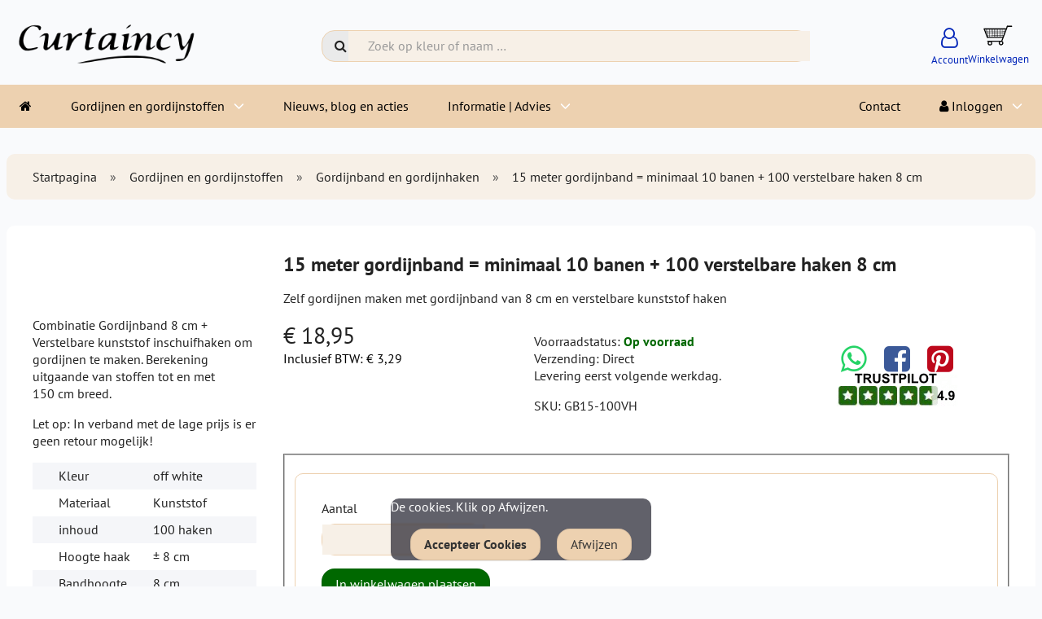

--- FILE ---
content_type: text/html; charset=UTF-8
request_url: https://www.curtaincy.nl/gordijnband-en-gordijnhaken-c-260/15-meter-gordijnband-minimaal-10-banen-100-verstelbare-haken-8-cm-p-10324
body_size: 7780
content:
<!DOCTYPE html>
<html lang="nl" dir="ltr">
<head>
<title>Gordijnband en gordijnhaken | 15 meter gordijnband = minimaal 10 banen + 100 verstelbare haken 8 cm | Curtaincy</title>
<meta charset="UTF-8" />
<meta name="viewport" content="width=device-width, initial-scale=1">
<link rel="icon" href="https://www.curtaincy.nl/images/favicons/favicon.ico?_=1715930856" type="image/x-icon" sizes="32x32 48x48 64x64 96x96">
<link rel="icon" href="https://www.curtaincy.nl/images/favicons/favicon-128x128.png?_=1715930856" type="image/png" sizes="128x128">
<link rel="icon" href="https://www.curtaincy.nl/images/favicons/favicon-192x192.png?_=1715930856" type="image/png" sizes="192x192">
<link rel="icon" href="https://www.curtaincy.nl/images/favicons/favicon-256x256.png?_=1715930856" type="image/png" sizes="255x255">
<link rel="canonical" href="https://www.curtaincy.nl/gordijnband-en-gordijnhaken-c-260/15-meter-gordijnband-minimaal-10-banen-100-verstelbare-haken-8-cm-p-10324">
<meta property="og:image" content="https://www.curtaincy.nl/cache/f1/f14167a0d04dc5630c670f67cf628a264b281d48_1200x630_fwb.webp?_=1730124366">
<script type="application/ld+json">
[{"@context":"https://schema.org/","@type":"Website","name":"Curtaincy","url":"https://www.curtaincy.nl/","countryOfOrigin":"NL","inLanguage":"nl"},{"@context":"https://schema.org/","@type":"Organization","name":"Curtaincy","url":"https://www.curtaincy.nl/","logo":"https://www.curtaincy.nl/images/logotype.png?_=1645743678","email":"orders@curtaincy.nl"},{"@context":"http://schema.org/","@type":"Product","productID":10324,"sku":"GB15-100VH","gtin14":"","mpn":"","name":"15 meter gordijnband = minimaal 10 banen + 100 verstelbare haken 8 cm","image":"https://www.curtaincy.nl/images/products/10324-15-meter-gordijnband-minimaal-10-banen-100-verstelbare-haken-8-cm-2.jpg","description":"Combinatie Gordijnband 8&nbsp;cm + Verstelbare kunststof inschuifhaken om gordijnen te maken. Berekening uitgaande van stoffen tot en met 150&nbsp;cm breed.Let op: In verband met de lage prijs is er geen retour mogelijk!","offers":{"@type":"Offer","priceCurrency":"EUR","price":18.95,"priceValidUntil":null,"itemCondition":"https://schema.org/NewCondition","availability":"https://schema.org/InStock","url":"https://www.curtaincy.nl/gordijnband-en-gordijnhaken-c-260/15-meter-gordijnband-minimaal-10-banen-100-verstelbare-haken-8-cm-p-10324?category_id=260&product_id=10324"}}]
</script>
<script>var _env = {"platform":{"path":"/","url":"https://www.curtaincy.nl/"},"session":{"id":"11ff718eb72cacf662f61baf962bae9c","language_code":"nl","country_code":"NL","currency_code":"EUR"},"template":{"url":"https://www.curtaincy.nl/includes/templates/curtaincy.catalog/","settings":{"sidebar_parallax_effect":"1","compact_category_tree":"0"}},"customer":{"id":null,"name":null,"email":null}}, config = _env;</script>
<meta name="description" content="Zelf gordijnen maken met gordijnband van 8 cm en verstelbare kunststof haken">

<link rel="stylesheet" href="https://www.curtaincy.nl/includes/templates/curtaincy.catalog/css/variables.css?_=1749541909" />
<link rel="stylesheet" href="https://www.curtaincy.nl/includes/templates/curtaincy.catalog/css/framework.css?_=1730300396" />
<link rel="stylesheet" href="https://www.curtaincy.nl/includes/templates/curtaincy.catalog/css/app.css?_=1756280857" />
<link rel="stylesheet" href="https://www.curtaincy.nl/ext/fontawesome/font-awesome.min.css?_=1728480405">
<link rel="stylesheet" href="https://www.curtaincy.nl/ext/featherlight/featherlight.min.css?_=1767777535">
<style>
<!--/*--><![CDATA[/*><!--*/
video{cursor:pointer}@media (max-width:767px){#box-product .nav-tabs .nav-link{flex:0 0 100%}}#box-product-reviews .rate-now{width:270px;display:inline-block}#box-product-reviews fieldset{background:#f9f9f9;display:block;border:none;padding:15px}#box-product-reviews .rate-now input[name="rating"]{display:none}#box-product-reviews .rate-now input[name="rating"] ~ label{float:right;padding:10px;font-size:36px;color:#444;transition:all .2s}#box-product-reviews .rate-now input[name="rating"]:checked ~ label:before{content:'\f005';color:orange;transition:all .25s}#box-product-reviews .rate-now input[name="rating"][value="5"]:checked ~ label:before{text-shadow:0 0 10px orange}#box-product-reviews .rate-now input[name="rating"][value="1"]:checked ~ label:before{color:#F62}#box-product-reviews .rate-now input[name="rating"] ~ label:hover{transform:rotate(-15deg) scale(1.3)}#box-product-reviews .rate-now input[name="rating"] ~ label:before{content:'\f006';font-family:FontAwesome}#box-product-reviews .review{position:relative;margin:15px 0;padding:15px;background:#f9f9f9}#box-product-reviews .review .rating{margin-bottom:1.5em}#box-product-reviews .review .vote{position:absolute;top:3em;right:1em}#box-product-reviews .review .name{float:right}#box-product-reviews .review .title{font-weight:bold;margin:7.5px 0}#box-product-reviews .review .attachment{width:96px}#box-product-reviews .thumbnail{padding:.25em}#box-product-reviews .upvote, #box-product-reviews .downvote{color:inherit}
/*]]>*/-->
</style>
</head>
<body>

<div id="page-container">

    
    <nav id="site-menu">
      <div class="fourteen-forty">
        <div class="navbar navbar-sticky">

  <div class="navbar-header">
    <a class="logotype" href="https://www.curtaincy.nl/">
      <img src="https://www.curtaincy.nl/images/logotype.png" alt="Curtaincy" title="Curtaincy" />
    </a>

    <form name="search_form" method="get" enctype="application/x-www-form-urlencoded" accept-charset="UTF-8" action="https://www.curtaincy.nl/search" class="navbar-search">      <div class="input-group">
  <span class="input-group-icon"><i class="fa fa-search fa-fw"></i></span>
  <input class="form-control" type="search" name="query" value="" data-type="search" placeholder="Zoek op kleur of naam &hellip;">
</div>    </form>

        <a class="account text-center" href="https://www.curtaincy.nl/edit_account">
      <div class="navbar-icon"><i class="fa fa-user-o"></i></div>
      <small class="hidden-xs">Account</small>
    </a>
    
    <a id="cart" class="text-center" href="https://www.curtaincy.nl/checkout">

<div>
    <img class="image" src="/includes/templates/curtaincy.catalog/images/cart.svg" alt="" style="width: 1.5em">
</div>

  <small class="hidden-xs">Winkelwagen</small>
  <div class="badge quantity"></div>
</a>
    <button type="button" class="btn btn-default navbar-toggler hidden-md hidden-lg hidden-xl hidden-xxl" data-toggle="offcanvas" data-target="#offcanvas">
      <div class="text-center">
        <span class="icon-bar"></span>
        <span class="icon-bar"></span>
        <span class="icon-bar"></span>
      </div>
      <div style="font-size: .8em;">Menu</div>
    </button>
  </div>

  <div id="offcanvas" class="offcanvas">
    <div class="offcanvas-header">
      <div class="offcanvas-title">Curtaincy</div>
      <button type="button" class="btn btn-default" data-toggle="dismiss"><i class="fa fa-times"></i></button>
    </div>

    <div class="offcanvas-body">
      <ul class="navbar-nav">

        <li class="nav-item">
          <a class="nav-link" href="https://www.curtaincy.nl/"><i class="fa fa-home hidden-xs hidden-sm"></i> <span class="hidden-md hidden-lg hidden-xl hidden-xxl">Startpagina</span></a>
        </li>

                <li class="nav-item categories dropdown">
          <a class="nav-link" href="#" data-toggle="dropdown" class="dropdown-toggle">Gordijnen en gordijnstoffen</a>
          <ul class="dropdown-menu">
                        <li class="nav-item"><a class="nav-link" href="https://www.curtaincy.nl/velours-linnen-gordijnen-c-4/">Velours linnen gordijnen</a></li>
                        <li class="nav-item"><a class="nav-link" href="https://www.curtaincy.nl/extra-hoog-of-breed-c-265/">Extra hoog of breed</a></li>
                        <li class="nav-item"><a class="nav-link" href="https://www.curtaincy.nl/design-print-gordijnen-c-258/">Design, print gordijnen</a></li>
                        <li class="nav-item"><a class="nav-link" href="https://www.curtaincy.nl/kindergordijnen-c-5/">Kindergordijnen</a></li>
                        <li class="nav-item"><a class="nav-link" href="https://www.curtaincy.nl/inbetween-vitrage-c-6/">Inbetween, vitrage</a></li>
                        <li class="nav-item"><a class="nav-link" href="https://www.curtaincy.nl/100-lichtdichte-gordijnen-c-59/">100% lichtdichte gordijnen</a></li>
                        <li class="nav-item"><a class="nav-link" href="https://www.curtaincy.nl/verduisterende-gordijnen-c-7/">Verduisterende gordijnen</a></li>
                        <li class="nav-item"><a class="nav-link" href="https://www.curtaincy.nl/brandvertragende-gordijnen-c-2/">Brandvertragende gordijnen</a></li>
                        <li class="nav-item"><a class="nav-link" href="https://www.curtaincy.nl/voering-voor-gordijnen-c-8/">Voering voor gordijnen</a></li>
                        <li class="nav-item"><a class="nav-link" href="https://www.curtaincy.nl/biologische-gordijnen-c-259/">Biologische gordijnen</a></li>
                        <li class="nav-item"><a class="nav-link" href="https://www.curtaincy.nl/gobelin-stoffen-c-3/">Gobelin stoffen</a></li>
                        <li class="nav-item"><a class="nav-link" href="https://www.curtaincy.nl/vouwgordijnen-c-9/">Vouwgordijnen</a></li>
                        <li class="nav-item"><a class="nav-link" href="https://www.curtaincy.nl/gordijnband-en-gordijnhaken-c-260/">Gordijnband en gordijnhaken</a></li>
                        <li class="nav-item"><a class="nav-link" href="https://www.curtaincy.nl/gordijnrails-runners-ed-c-264/">Gordijnrails, runners e.d.</a></li>
                      </ul>
        </li>
        
              <li class="nav-item"><a class="nav-link" href="https://www.curtaincy.nl/news_articles">Nieuws, blog en acties</a></li>

        
                <li class="nav-item information dropdown">
          <a class="nav-link" href="#" data-toggle="dropdown" class="dropdown-toggle">Informatie | Advies</a>
          <ul class="dropdown-menu">
                        <li class="nav-item"><a class="nav-link" href="https://www.curtaincy.nl/gordijn-advies-uitleg-plooien-i-3">Gordijn advies, uitleg plooien</a></li>
                        <li class="nav-item"><a class="nav-link" href="https://www.curtaincy.nl/gordijnen-op-maat-laten-maken-i-30">Gordijnen op maat laten maken</a></li>
                        <li class="nav-item"><a class="nav-link" href="https://www.curtaincy.nl/linnen-gordijnen-i-23">Linnen gordijnen</a></li>
                        <li class="nav-item"><a class="nav-link" href="https://www.curtaincy.nl/velours-gordijnen-i-24">Velours gordijnen</a></li>
                        <li class="nav-item"><a class="nav-link" href="https://www.curtaincy.nl/inbetween-transparante-gordijnen-i-27">Inbetween transparante gordijnen</a></li>
                        <li class="nav-item"><a class="nav-link" href="https://www.curtaincy.nl/gordijnen-kamerhoog-i-11">Gordijnen kamerhoog</a></li>
                        <li class="nav-item"><a class="nav-link" href="https://www.curtaincy.nl/extra-hoge-gordijnen-i-32">Extra hoge gordijnen</a></li>
                        <li class="nav-item"><a class="nav-link" href="https://www.curtaincy.nl/waveplooi-gordijnen-i-31">Waveplooi gordijnen</a></li>
                        <li class="nav-item"><a class="nav-link" href="https://www.curtaincy.nl/verduisterende-en-lichtdichte-gordijnen-i-13">Verduisterende en lichtdichte gordijnen</a></li>
                        <li class="nav-item"><a class="nav-link" href="https://www.curtaincy.nl/isolerende-gordijnen-i-6">Isolerende gordijnen</a></li>
                        <li class="nav-item"><a class="nav-link" href="https://www.curtaincy.nl/kinderkamergordijnen-i-28">Kinderkamergordijnen</a></li>
                        <li class="nav-item"><a class="nav-link" href="https://www.curtaincy.nl/gobelin-i-19">Gobelin</a></li>
                        <li class="nav-item"><a class="nav-link" href="https://www.curtaincy.nl/gordijnrails-monteren-gordijnen-ophangen-i-14">Gordijnrails monteren, gordijnen ophangen</a></li>
                        <li class="nav-item"><a class="nav-link" href="https://www.curtaincy.nl/kleurechtheid-gordijnen-i-26">Kleurechtheid gordijnen</a></li>
                        <li class="nav-item"><a class="nav-link" href="https://www.curtaincy.nl/off-white-of-witte-gordijnen-i-25">Off white of witte gordijnen</a></li>
                        <li class="nav-item"><a class="nav-link" href="https://www.curtaincy.nl/geluidsisolatie-met-gordijnen-i-21">Geluidsisolatie met gordijnen</a></li>
                        <li class="nav-item"><a class="nav-link" href="https://www.curtaincy.nl/groothandel-gordijnen-en-gobelin-i-18">Groothandel gordijnen en gobelin</a></li>
                        <li class="nav-item"><a class="nav-link" href="https://www.curtaincy.nl/veel-gestelde-vragen-i-16">Veel gestelde vragen</a></li>
                        <li class="nav-item"><a class="nav-link" href="https://www.curtaincy.nl/winkel-route-markt-maak-en-verzendkosten-i-5">Winkel, route, markt, maak en verzendkosten</a></li>
                      </ul>
        </li>
              </ul>

      <ul class="navbar-nav">

        <li class="nav-item customer-service">
          <a class="nav-link" href="https://www.curtaincy.nl/contact">Contact</a>
        </li>

                <li class="nav-item account dropdown">
          <a class="nav-link" href="#" data-toggle="dropdown" class="dropdown-toggle"><i class="fa fa-user"></i> Inloggen</a>
          <ul class="dropdown-menu dropdown-menu-end" style="width: auto; columns: initial;">
                          <li class="nav-item">
                <form name="login_form" method="post" enctype="application/x-www-form-urlencoded" accept-charset="UTF-8" action="https://www.curtaincy.nl/login" class="navbar-form">                  <input type="hidden" name="redirect_url" value="https://www.curtaincy.nl/gordijnband-en-gordijnhaken-c-260/15-meter-gordijnband-minimaal-10-banen-100-verstelbare-haken-8-cm-p-10324?category_id=260&amp;product_id=10324">
                  <div class="form-group">
                    <div class="input-group">
  <span class="input-group-text"><i class="fa fa-envelope-o fa-fw"></i></span>
  <input class="form-control" type="email" name="email" value="" data-type="email" required placeholder="E-mailadres"></div>                  </div>

                  <div class="form-group">
                    <div class="input-group">
  <span class="input-group-text"><i class="fa fa-key fa-fw"></i></span>
  <input class="form-control" type="password" name="password" value="" data-type="password" placeholder="Wachtwoord"></div>                  </div>

                  <div class="form-group">
                    <div class="checkbox text-start">
                      <label><input class="form-check" type="checkbox" name="remember_me" value="1" > Onthoud mij</label>
                    </div>
                  </div>

                  <div class="btn-group btn-block">
                    <button class="btn btn-default" type="submit" name="login" value="Inloggen">Inloggen</button>                  </div>
                </form>
              </li>
              <li class="nav-item text-center">
                <a class="nav-link" href="https://www.curtaincy.nl/create_account">Nieuwe klanten klik hier</a>
              </li>

              <li class="nav-item text-center">
                <a class="nav-link" href="https://www.curtaincy.nl/reset_password">Wachtwoord vergeten?</a>
              </li>
                      </ul>
        </li>
        
      </ul>
    </div>
  </div>
</div>      </div>
    </nav>

    <div id="content-wrapper">
      
<div class="fourteen-forty">
  <main id="content">
    
    <ul class="breadcrumb">
<li><a href="/">Startpagina</a></li><li><a href="https://www.curtaincy.nl/categories">Gordijnen en gordijnstoffen</a></li><li><a href="https://www.curtaincy.nl/gordijnband-en-gordijnhaken-c-260/">Gordijnband en gordijnhaken</a></li><li>15 meter gordijnband = minimaal 10 banen + 100 verstelbare haken 8 cm</li></ul>


    <article id="box-product" data-id="10324" data-sku="GB15-100VH" data-name="15 meter gordijnband = minimaal 10 banen + 100 verstelbare haken 8 cm" data-price="18.95">

      <div class="card">
        <div class="card-body">
          <div class="row" style="margin: 0;">
            <div class="col-md-3">

              <div class="images">
                                <a class="main-image thumbnail" href="https://www.curtaincy.nl/images/products/10324-15-meter-gordijnband-minimaal-10-banen-100-verstelbare-haken-8-cm-2.jpg?_=1722499044" data-toggle="lightbox" data-gallery="product" style="margin-bottom: 2em;">
                  <img class="img-responsive" src="https://www.curtaincy.nl/cache/f1/f14167a0d04dc5630c670f67cf628a264b281d48_480x853_f.webp?_=1730124366" srcset="https://www.curtaincy.nl/cache/f1/f14167a0d04dc5630c670f67cf628a264b281d48_480x853_f.webp?_=1730124366 1x, https://www.curtaincy.nl/cache/f1/f14167a0d04dc5630c670f67cf628a264b281d48_960x1706_f.webp?_=1730124366 2x" style="aspect-ratio: 9/16;" alt="" title="15 meter gordijnband = minimaal 10 banen + 100 verstelbare haken 8 cm" />
                  <!--  -->
                </a>
                
                <div class="row">
                  

                                  </div>

              </div>

                            <p class="description">
                <p>Combinatie Gordijnband 8&nbsp;cm + Verstelbare kunststof inschuifhaken om gordijnen te maken. Berekening uitgaande van stoffen tot en met 150&nbsp;cm breed.</p><p>Let op: In verband met de lage prijs is er geen retour mogelijk!</p>              </p>
              
                            <table id="tab-technical-data" class="table table-striped table-hover">
      <tr>
    <td>Kleur</td>
    <td>off white</td>
  </tr>
  <tr>
    <td>Materiaal</td>
    <td>Kunststof</td>
  </tr>
  <tr>
    <td>inhoud</td>
    <td>100 haken</td>
  </tr>
  <tr>
    <td>Hoogte haak</td>
    <td>± 8 cm</td>
  </tr>
  <tr>
    <td>Bandhoogte</td>
    <td>8 cm</td>
  </tr>
              </table>
            </div>
            
            <div class="col-md-9">
              <h1 class="title">15 meter gordijnband = minimaal 10 banen + 100 verstelbare haken 8 cm</h1>

                            <p class="short-description">
                Zelf gordijnen maken met gordijnband van 8 cm en verstelbare kunststof haken              </p>
              
              <div class="row">
                <div class="col-md-4">

                  <div class="price-wrapper">
                                        <span class="price"> € 18,95</span>
                                      </div>

                  <div class="tax" style="margin-bottom: 1em;">
                                        Inclusief BTW: <span class="total-tax"> € 3,29</span>
                                      </div>

                  
                                          </div>

                <div class="col-md-4">
                  
                  <div class="stock-status" style="margin: 1em 0;">
                                        <div class="stock-available">
                      Voorraadstatus:
                      <span class="value"><b>Op voorraad</b></span>
                    </div>
                                        <div class="stock-delivery">
                      Verzending: <span class="value">Direct</span>
                                            <div class="description">Levering eerst volgende werkdag.</div>
                                          </div>
                                                          </div>

                                    <div class="codes" style="margin: 1em 0;">
                                        <div class="sku">
                      SKU: <span class="value">GB15-100VH</span>
                    </div>
                    
                    
                                      </div>
                  
                </div>

                <div class="col-md-4 text-end">
                  <div class="social-bookmarks text-center">
                    <a class="whatsapp" href="https://api.whatsapp.com/send?text=https%3A%2F%2Fwww.curtaincy.nl%2Fgordijnband-en-gordijnhaken-c-260%2F15-meter-gordijnband-minimaal-10-banen-100-verstelbare-haken-8-cm-p-10324" target="_blank" title="Delen op Whatsapp"><i class="fa fa-whatsapp fa-lg" style="color: #25D366;"></i></a>
                    <a class="facebook" href="https://www.facebook.com/sharer.php?u=https%3A%2F%2Fwww.curtaincy.nl%2Fgordijnband-en-gordijnhaken-c-260%2F15-meter-gordijnband-minimaal-10-banen-100-verstelbare-haken-8-cm-p-10324" target="_blank" title="Delen op Facebook"><i class="fa fa-facebook-square fa-lg" style="color: #3b5998;"></i></a>
                    <a class="pinterest" href="https://pinterest.com/pin/create/button/?url=https%3A%2F%2Fwww.curtaincy.nl%2Fgordijnband-en-gordijnhaken-c-260%2F15-meter-gordijnband-minimaal-10-banen-100-verstelbare-haken-8-cm-p-10324" target="_blank" title="Delen op Pinterest"><i class="fa fa-pinterest-square fa-lg" style="color: #bd081c;"></i></a>
                    <a href="/product_reviews#box-reviews" data-toggle="lightbox" class="modal"><img src="/images/categories/review-curtaincy.png" alt="trustpilot-reviews"></a>
                  </div>
                </div>
              </div>

                            <fieldset class="buy_now" style="margin: 1em 0;">
                <form name="buy_now_form" method="post" enctype="application/x-www-form-urlencoded" accept-charset="UTF-8">                <input type="hidden" name="product_id" value="10324">
                
                                <div class="form-group" style="margin-bottom: 0;">
                  <label>Aantal</label>

                  <div style="max-width: 200px; margin-bottom: 1em;">
                    <div class="input-group">
                      <input class="form-control" type="number" name="quantity" value="1" data-type="number" min="1" step="" style="width: 100px;">                      <div class="input-group-text">st</div>                    </div>
                  </div>

                  <div>
                    <button class="btn btn-success" name="add_cart_product" value="true" type="submit">In winkelwagen plaatsen</button>                  </div>
                </div>
                
                <div class="stock-notice"></div>

                </form>
              </fieldset>
              
              
              
              
              
              
<section id="box-product-reviews" class="card">

 <div class="card-header">
   <div class="card-title">
     Klant beoordeling   </div>
 </div>

  <div class="card-body">
    <div class="row">
      <div class="col-md-6">

                <p><em>Plaats als eerste een review!</em></p>
        
      </div>

      <div class="col-md-6">

        <form name="rating_form" method="post" enctype="multipart/form-data" accept-charset="UTF-8">
          <fieldset disabled>
            <h3>Beoordeel dit product.</h3>

            
            <div style="color: #999;">Je dient aangemeld zijn om dit product te beoordelen</div>

            <div><a class="btn btn-default" href="https://www.curtaincy.nl/login?redirect_url=https%3A%2F%2Fwww.curtaincy.nl%2Fcheckout#box-login" data-toggle="lightbox" data-seamless="true" data-require-window-width="768">Inloggen</a></div>

                      </fieldset>

        </form>

      </div>
    </div>
  </div>
</section>

            </div>
          </div>
        </div>
      </div>

      
      
    </article>

    
      </main>
</div>

    </div>

    <div id="box-cookie-notice">
  <div class="fourteen-forty">
    <div class="notice">
      De cookies. Klik op Afwijzen.    </div>

    <div class="buttons text-center">
      <button class="btn btn-default" type="button" name="accept_cookies" value="1" style="font-weight: bold;">Accepteer Cookies</button>      <button class="btn btn-default" type="button" name="decline_cookies" value="0">Afwijzen</button>    </div>
  </div>
</div>

    <a id="scroll-up" class="hidden-print" href="#">
      <i class="fa fa-chevron-circle-up fa-3x" style="color: #000;"></i>    </a>


  <footer id="footer" class="hidden-print">

  <div class="fourteen-forty">

    <div class="columns">
      <section class="categories hidden-xs">
        <h3 class="title">Gordijnen en gordijnstoffen</h3>
        <ul class="list-unstyled">
          <li><a href="https://www.curtaincy.nl/velours-linnen-gordijnen-c-4/">Velours linnen gordijnen</a></li>
<li><a href="https://www.curtaincy.nl/extra-hoog-of-breed-c-265/">Extra hoog of breed</a></li>
<li><a href="https://www.curtaincy.nl/design-print-gordijnen-c-258/">Design, print gordijnen</a></li>
<li><a href="https://www.curtaincy.nl/kindergordijnen-c-5/">Kindergordijnen</a></li>
<li><a href="https://www.curtaincy.nl/inbetween-vitrage-c-6/">Inbetween, vitrage</a></li>
<li><a href="https://www.curtaincy.nl/100-lichtdichte-gordijnen-c-59/">100% lichtdichte gordijnen</a></li>
<li><a href="https://www.curtaincy.nl/verduisterende-gordijnen-c-7/">Verduisterende gordijnen</a></li>
<li><a href="https://www.curtaincy.nl/brandvertragende-gordijnen-c-2/">Brandvertragende gordijnen</a></li>
<li><a href="https://www.curtaincy.nl/voering-voor-gordijnen-c-8/">Voering voor gordijnen</a></li>
<li><a href="https://www.curtaincy.nl/categories">Meer…</a></li>
        </ul>
      </section>

      
            <section class="account">
        <h3 class="title">Account</h3>
        <ul class="list-unstyled">
          <li><a href="https://www.curtaincy.nl/contact">Contact</a></li>
          <li><a href="https://www.curtaincy.nl/regional_settings">BTW weergave en landkeuze</a></li>
                    <li><a href="https://www.curtaincy.nl/create_account">Maak account (niet verplicht)</a></li>
          <li><a href="https://www.curtaincy.nl/login">Login</a></li>
                  </ul>
      </section>
      
      <section class="information">
        <h3 class="title">Informatie | Advies</h3>
        <ul class="list-unstyled">
          <li><a href="https://www.curtaincy.nl/gordijn-advies-uitleg-plooien-i-3">Gordijn advies, uitleg plooien</a></li>
<li><a href="https://www.curtaincy.nl/gordijnen-op-maat-laten-maken-i-30">Gordijnen op maat laten maken</a></li>
<li><a href="https://www.curtaincy.nl/linnen-gordijnen-i-23">Linnen gordijnen</a></li>
<li><a href="https://www.curtaincy.nl/velours-gordijnen-i-24">Velours gordijnen</a></li>
<li><a href="https://www.curtaincy.nl/inbetween-transparante-gordijnen-i-27">Inbetween transparante gordijnen</a></li>
<li><a href="https://www.curtaincy.nl/gordijnen-kamerhoog-i-11">Gordijnen kamerhoog</a></li>
<li><a href="https://www.curtaincy.nl/extra-hoge-gordijnen-i-32">Extra hoge gordijnen</a></li>
<li><a href="https://www.curtaincy.nl/waveplooi-gordijnen-i-31">Waveplooi gordijnen</a></li>
<li><a href="https://www.curtaincy.nl/verduisterende-en-lichtdichte-gordijnen-i-13">Verduisterende en lichtdichte gordijnen</a></li>
<li><a href="https://www.curtaincy.nl/isolerende-gordijnen-i-6">Isolerende gordijnen</a></li>
<li><a href="https://www.curtaincy.nl/kinderkamergordijnen-i-28">Kinderkamergordijnen</a></li>
<li><a href="https://www.curtaincy.nl/gobelin-i-19">Gobelin</a></li>
<li><a href="https://www.curtaincy.nl/gordijnrails-monteren-gordijnen-ophangen-i-14">Gordijnrails monteren, gordijnen ophangen</a></li>
<li><a href="https://www.curtaincy.nl/kleurechtheid-gordijnen-i-26">Kleurechtheid gordijnen</a></li>
<li><a href="https://www.curtaincy.nl/off-white-of-witte-gordijnen-i-25">Off white of witte gordijnen</a></li>
<li><a href="https://www.curtaincy.nl/geluidsisolatie-met-gordijnen-i-21">Geluidsisolatie met gordijnen</a></li>
<li><a href="https://www.curtaincy.nl/groothandel-gordijnen-en-gobelin-i-18">Groothandel gordijnen en gobelin</a></li>
<li><a href="https://www.curtaincy.nl/veel-gestelde-vragen-i-16">Veel gestelde vragen</a></li>
<li><a href="https://www.curtaincy.nl/winkel-route-markt-maak-en-verzendkosten-i-5">Winkel, route, markt, maak en verzendkosten</a></li>
        </ul>
      </section>

      <section class="contact hidden-xs">
        <h3 class="title">Contact</h3>

        <ul class="list-unstyled">
          <li>Curtaincy.nl<br>
Kerkstraat 26<br>
4064 EB Varik (Gld)<br>
Nederland</li>

                    <li><i class="fa fa-phone"></i> <a href="tel:0344 - 681441">0344 - 681441</a></li>
          
          <li><i class="fa fa-envelope"></i> <a href="mailto:orders@curtaincy.nl">orders@curtaincy.nl</a></li>
        </ul>
      </section>
    </div>
  </div>
</footer>

<section id="copyright">
  <div class="fourteen-forty container notice">
    <!-- LiteCart is provided free under license CC BY-ND 4.0 - https://creativecommons.org/licenses/by-nd/4.0/. Removing the link back to litecart.net without permission is a violation - https://www.litecart.net/addons/172/removal-of-attribution-link -->
    Copyright &copy; 2026 Curtaincy. All rights reserved &middot; Made by Tonny & <a href="https://www.litecart.net" target="_blank" title="High performing e-commerce platform">Timmy</a>
  </div>
</section></div>

<script src="https://www.curtaincy.nl/ext/jquery/jquery-3.7.1.min.js?_=1728480405"></script>
<script src="https://www.curtaincy.nl/ext/featherlight/featherlight.min.js?_=1768903346"></script>
<script src="https://www.curtaincy.nl/includes/templates/curtaincy.catalog/js/app.js?_=1730117017"></script>
<script>
<!--/*--><![CDATA[/*><!--*/
  $('.review .upvote').click(function(e){
    var review = $(this).closest('.review');
    var button = $(this);
    e.preventDefault();
    $.ajax({
       type: 'post',
       url: 'https://www.curtaincy.nl/ajax/review?review_id='+ $(review).data('review-id'),
       data: 'upvote=true',
       success: function(){
         $(button).find('.num-votes').text(parseInt($(button).find('.num-votes').text()) + 1);
       }
    });
  });

  $('.review .downvote').click(function(e){
    var review = $(this).closest('.review');
    var button = $(this);
    e.preventDefault();
    $.ajax({
       type: 'post',
       url: 'https://www.curtaincy.nl/ajax/review?review_id='+ $(review).data('review-id'),
       data: 'review_id='+ $(review).data('review-id') +'&downvote=true',
       success: function(){
         $(button).find('.num-votes').text(parseInt($(button).find('.num-votes').text()) + 1);
       }
    });
  });

  $('.attachments').on('click', '.remove', function(e) {
    e.preventDefault();
    $(this).closest('.form-group').remove();
    refreshMainImage();
  });

  $('.attachments .add').click(function(e) {
    e.preventDefault();
    var output = '<div class="attachment form-group">'
               + '  <div class="input-group">'
               + '    <input class="form-control" type="file" name="new_attachments[]" accept=".gif,.jpg,.png">'
               + '    <div class="input-group-text">'
               + '      <a class="btn btn-default btn-sm remove" href="#" title="Verwijderen"><i class="fa fa-times" style="color: #cc3333;"></i></a>'
               + '    </div>'
               + '  </div>'
               + '</div>';
    $('.attachments .new-attachments').append(output);
  });

  $('video').click(function(){
    if ($(this)[0].paused) this.play();
  });

  Number.prototype.toMoney = function() {
    var n = this,
      c = 2,
      d = ',',
      t = '.',
      p = ' € ',
      x = '',
      s = n < 0 ? '-' : '',
      i = parseInt(n = Math.abs(+n || 0).toFixed(c)) + '',
      f = n - i,
      j = (j = i.length) > 3 ? j % 3 : 0;

    return s + p + (j ? i.substr(0, j) + t : '') + i.substr(j).replace(/(\d{3})(?=\d)/g, '$1' + t) + ((c && f) ? d + Math.abs(f).toFixed(c).slice(2) : '') + x;
  }

  $('#box-product[data-id="10324"] form[name="buy_now_form"]').on('input', function(e) {

    var regular_price = 18.95;
    var sales_price = 18.95;
    var tax = 3.29;

    $(this).find('input[type="radio"]:checked, input[type="checkbox"]:checked').each(function(){
      if ($(this).data('price-adjust')) regular_price += $(this).data('price-adjust');
      if ($(this).data('price-adjust')) sales_price += $(this).data('price-adjust');
      if ($(this).data('tax-adjust')) tax += $(this).data('tax-adjust');
    });

    $(this).find('select option:checked').each(function(){
      if ($(this).data('price-adjust')) regular_price += $(this).data('price-adjust');
      if ($(this).data('price-adjust')) sales_price += $(this).data('price-adjust');
      if ($(this).data('tax-adjust')) tax += $(this).data('tax-adjust');
    });

    $(this).find('input[type!="radio"][type!="checkbox"]').each(function(){
      if ($(this).val() != '') {
        if ($(this).data('price-adjust')) regular_price += $(this).data('price-adjust');
        if ($(this).data('price-adjust')) sales_price += $(this).data('price-adjust');
        if ($(this).data('tax-adjust')) tax += $(this).data('tax-adjust');
      }
    });

    $(this).find('.regular-price').text(regular_price.toMoney());
    $(this).find('.campaign-price').text(sales_price.toMoney());
    $(this).find('.price').text(sales_price.toMoney());
    $(this).find('.total-tax').text(tax.toMoney());
  });

  $('#box-product form[name="buy_now_form"] .options :input').change(function(){

    $.ajax({
      type: 'post',
      url: 'https://www.curtaincy.nl/ajax/product_options_stock.json',
      data: $(this).closest('form').serialize(),
      dataType: 'json',
      cache: false,

      error: function(jqXHR, textStatus, errorThrown) {
        console.error('error', errorThrown);
      },

      success: function(data){
        if (data.status == 'ok') {
          $('.stock-notice').text(data.notice).removeClass('warning');
        } else if (data.status == 'warning') {
          $('.stock-notice').text(data.notice).addClass('warning');
        } else {
          $('.stock-notice').html('');
        }
      }
    });
  });

  $('#box-product[data-id="10324"] .social-bookmarks .link').off().click(function(e){
    e.preventDefault();
    prompt("Link naar dit product", 'https://www.curtaincy.nl/gordijnband-en-gordijnhaken-c-260/15-meter-gordijnband-minimaal-10-banen-100-verstelbare-haken-8-cm-p-10324');
  });

    $('#box-cookie-notice button[name="accept_cookies"]').click(function(){
    $('#box-cookie-notice').fadeOut();
    document.cookie = 'cookies_accepted=1; Max-Age=' + (365 * 24 * 60 * 60 * 1000) +'; Path=/; SameSite=Lax';
    $('document').trigger('cookiesAccepted');
  });

  $('#box-cookie-notice button[name="decline_cookies"]').click(function(){
    $('#box-cookie-notice').fadeOut();
    document.cookie = 'cookies_accepted=0; Expires=0; Path=/; SameSite=Lax';
  });
  
  $(document).on('cookiesAccepted', function(){
    // Run code here for when cookies are accepted
  });

  if (document.cookie.match(/cookies_accepted=1/)) {
    $(document).trigger('cookiesAccepted');
  }

  $.featherlight.autoBind = '[data-toggle="lightbox"]';
  $.featherlight.defaults.loading = '<div class="loader" style="width: 128px; height: 128px; opacity: 0.5;"></div>';
  $.featherlight.defaults.closeIcon = '&#x2716;';
  $.featherlight.defaults.targetAttr = 'data-target';
/*]]>*/-->
</script>
</body>
</html>
<!--
  - Cache Enabled: No
  - Memory Peak: 4.19 MB / 1024M
  - Included Files: 65
  - Page Load: 133 ms
    - Before Content: 54 ms
    - Content Capturing: 33 ms
    - After Content: 44 ms
    - Rendering: 3 ms
  - Database Queries: 127
  - Database Duration: 83 ms
  - Network Requests: 0
  - Network Duration: 0 ms
  - vMod: 8 ms
-->

--- FILE ---
content_type: text/css;charset=UTF-8
request_url: https://www.curtaincy.nl/ext/featherlight/featherlight.min.css?_=1767777535
body_size: 375
content:
body.featherlight-open{overflow:hidden;padding-inline-end:15px}.featherlight{display:none;position:fixed;top:0;right:0;bottom:0;left:0;overflow-y:auto;text-align:center;white-space:nowrap;cursor:pointer;animation:featherlight-fadein 100ms linear;backdrop-filter:saturate(0%) blur(3px);backdrop-filter:blur(3px) grayscale(1);z-index:999}.featherlight *{box-sizing:border-box}.featherlight.active{background:rgba(0,0,0,0.5)}.featherlight:before{content:'';display:inline-block;height:100%;vertical-align:middle}.featherlight .featherlight-content{position:relative;text-align:start;vertical-align:middle;display:inline-block;margin:1em;border-radius:8px;white-space:normal;animation:featherlight-fadein 250ms linear}.featherlight .featherlight-content:not(.featherlight-seamless){padding:2em;background:#fff;box-shadow:0 5px 2em rgba(0,0,0,0.25)}.featherlight .featherlight-content.featherlight-seamless>*{margin:0 !important}@media (min-width:640px){.featherlight .featherlight-content{margin:2em}}.featherlight .featherlight-close-icon{position:absolute;top:.20em;left:.20em;z-index:9999;width:2em;line-height:2em;background:#c00;border-radius:8px;border:none;color:#fff;font-weight:bold;cursor:pointer;text-align:center;font-family:Arial,sans-serif}.featherlight .featherlight-content>img{max-width:100%;max-height:calc(100vh - 80px)}.featherlight .featherlight-content>iframe{width:100%;height:100%;border:none}.featherlight-loading .featherlight-loader{border:2em solid #f3f3f3;border-top:2em solid #c00;border-radius:50%;width:128px;height:128px;animation:featherlight-spin 2s linear infinite;opacity:0.25}.featherlight-loading .featherlight-content{background:none;box-shadow:none}.featherlight{perspective:2048px}.featherlight .featherlight-content{transition:transform 0.25s linear, filter 0.25s linear;transform:-400px;transform:scale(.8) rotateY(45deg) translateZ(-400px);transform-style:preserve-3d;filter:blur(1.5px)}.featherlight.active .featherlight-content{transform:none !important;filter:none !important}@keyframes featherlight-fadein{from{opacity:0}to{opacity:1}}@keyframes featherlight-spin{0%{transform:rotate(0deg)}100%{transform:rotate(360deg)}}/*# sourceMappingURL=featherlight.min.css.map */

--- FILE ---
content_type: application/javascript
request_url: https://www.curtaincy.nl/ext/featherlight/featherlight.min.js?_=1768903346
body_size: 3128
content:
(function($){'use strict';if(typeof $==='undefined'){if('console'in window){window.console.error('Featherlight requires jQuery.');}
return;}
if($.fn.jquery.match(/-ajax/)){if('console'in window){window.console.info('Featherlight needs regular jQuery, not the slim version.');}
return;}
function Featherlight($content,config){if(this instanceof Featherlight){this.id=Featherlight.id++;this.setup($content,config);this.chainCallbacks(Featherlight._callbackChain);}else{var fl=new Featherlight($content,config);fl.open();return fl;}}
var opened=[],pruneOpened=function(remove){opened=$.grep(opened,function(fl){return fl!==remove&&fl.$instance.closest('body').length>0;});return opened;};var toggleGlobalEvents=function(newState){if(Featherlight._globalHandlerInstalled!==newState){Featherlight._globalHandlerInstalled=newState;var eventMap={keyup:'onKeyUp',resize:'onResize'};var events=$.map(eventMap,function(_,name){return name+'.'+Featherlight.prototype.namespace;}).join(' ');$(window)[newState?'on':'off'](events,function(event){$.each(Featherlight.opened().reverse(),function(){if(!event.isDefaultPrevented()){if(this[eventMap[event.type]](event)===false){event.preventDefault();event.stopPropagation();return false;}}});});}}
Featherlight.prototype={constructor:Featherlight,autoBind:'[data-toggle="featherlight"]',namespace:'featherlight',targetAttr:'data-target',openTrigger:'click',filter:null,closeOnClick:'backdrop',closeOnEsc:true,loading:'<div class="featherlight-loader"></div>',persist:false,otherClose:null,beforeOpen:$.noop,beforeContent:$.noop,beforeClose:$.noop,afterOpen:$.noop,afterContent:$.noop,afterClose:$.noop,onKeyUp:$.noop,onResize:$.noop,type:null,closeIcon:'&#x2716;',contentFilters:['jquery','image','html','ajax','iframe','text'],width:'',height:'',maxWidth:'',maxHeight:'',requireWindowWidth:null,setup:function(target,config){if(typeof target==='object'&&target instanceof $===false&&!config){config=target;target=undefined;}
var self=$.extend(this,config,{target:target});self.$instance=$(['<div class="'+self.namespace+' '+self.namespace+'-loading">','<div class="'+self.namespace+'-content'+(self.seamless?' '+self.namespace+'-seamless':'')+'">','<div class="'+self.namespace+'-inner">'+self.loading+'</div>','</div>','</div>'].join(''));self.$instance.on('click.'+self.namespace,function(event){if(event.isDefaultPrevented()){return;}
switch(true){case(self.closeOnClick==='backdrop'&&$(event.target).is('.'+self.namespace)):case(self.closeOnClick==='anywhere'):case($(event.target).is('.'+self.namespace+'-close'+(self.otherClose?','+self.otherClose:''))):self.close(event);event.preventDefault();break;}});return this;},getContent:function(){if(this.persist!==false&&this.$content){return this.$content;}
var self=this,filters=this.constructor.contentFilters,readTargetAttr=function(name){return self.$currentTarget&&self.$currentTarget.attr(name);},targetValue=readTargetAttr(self.targetAttr),data=self.target||targetValue||'';var filter=filters[self.type];if(!filter&&data in filters){filter=filters[data];data=self.target&&targetValue;}
data=data||readTargetAttr('href')||'';if(!filter){for(var filterName in filters){if(self[filterName]){filter=filters[filterName];data=self[filterName];}}}
if(!filter){var target=data;data=null;$.each(self.contentFilters,function(){filter=filters[this];if(filter.test){data=filter.test(target);}
if(!data&&filter.regex&&target.match&&target.match(filter.regex)){data=target;}
return!data;});if(!data){if('console'in window){window.console.error('Featherlight: No content filter found '+(target?' for "'+target+'"':' (no target specified)'));}
return false;}}
return filter.process.call(self,data);},setContent:function($content){var self=this;self.$instance.removeClass(self.namespace+'-loading');$content.show();self.$content=$content;self.$instance.find('.'+self.namespace+'-content').html(self.$content);if(self.closeIcon){self.$instance.find('.'+self.namespace+'-content').prepend('<div class="'+self.namespace+'-close-icon '+self.namespace+'-close" aria-label="Close">'+
self.closeIcon+'</div>');}
return self;},open:function(event){var self=this;if(event&&(event.ctrlKey||event.shiftKey)){return false;}
if(self.requireWindowWidth&&self.requireWindowWidth>$(window).width()){return false;}
self.$instance.hide().appendTo('body');if((!event||!event.isDefaultPrevented())&&self.beforeOpen(event)!==false){$('body').addClass('featherlight-open');$('.featherlight').removeClass('active');self.$instance.addClass('active');if(event){event.preventDefault();}
var $content=self.getContent();if($content){opened.push(self);toggleGlobalEvents(true);self.$instance.show();self.beforeContent(event);return $.when($content).always(function($content){self.setContent($content);if(self.width){self.$content.parent().css('width',self.width);}
if(self.height){self.$content.parent().css('height',self.height);}
if(self.maxWidth){self.$content.parent().css('max-width',self.maxWidth);}
if(self.maxHeight){self.$content.parent().css('max-height',self.maxHeight);}
self.afterContent(event);}).then(self.$instance.promise()).done(function(){self.afterOpen(event);});}}
self.$instance.detach();return $.Deferred().reject().promise();},close:function(event){var self=this,deferred=$.Deferred();if(self.beforeClose(event)===false){deferred.reject();}else{if(pruneOpened(self).length===0){toggleGlobalEvents(false);}
self.$instance.hide().detach();self.afterClose(event);deferred.resolve();$('.featherlight:not(.active)').filter(':last').addClass('active');if($('.featherlight').length===0){$('body').removeClass('featherlight-open');}}
return deferred.promise();},chainCallbacks:function(chain){for(var name in chain){this[name]=$.proxy(chain[name],this,$.proxy(this[name],this));}}};$.extend(Featherlight,{id:0,defaults:Featherlight.prototype,contentFilters:{jquery:{regex:/^[#.]\w/,test:function(element){return element instanceof $&&element;},process:function(element){return this.persist!==false?$(element):$(element).clone(true);}},image:{regex:/\.(a?png|avif|bmp|gif|ico|jpe?g|jp2|svg|tiff?|webp)(\?\S*)?$/i,process:function(url){var self=this,deferred=$.Deferred(),img=new Image(),$img=$('<img alt="">').attr('src',url);img.onload=function(){$img.naturalWidth=img.width;$img.naturalHeight=img.height;deferred.resolve($img);}
img.onerror=function(){deferred.reject($img);};img.src=url;return deferred.promise();}},html:{regex:/^\s*<[\w!][^<]*>/,process:function(html){return $(html);}},ajax:{regex:/./,process:function(url){var self=this,deferred=$.Deferred();url=url.replace('#',' #');var $container=$('<div></div>').load(url,function(response,status){if(status!=="error"){deferred.resolve($container.contents());}
deferred.reject();});return deferred.promise();}},iframe:{process:function(url){var deferred=new $.Deferred();var $content=$('<iframe></iframe>');$content.hide().attr('src',url).on('load',function(){deferred.resolve($content.show());}).appendTo(this.$instance.find('.'+this.namespace+'-content'));return deferred.promise();}},raw:{regex:/\.(log|md|txt)(\?\S*)?$/i,process:function(url){var self=this,deferred=$.Deferred(),$content=$('<div>').css({"white-space":'pre-wrap',"max-width":'90vw'});$.get(url,function(data){$content.text(data);}).done(function(data){deferred.resolve($content);})
return deferred.promise();}},text:{process:function(text){return $('<div>',{text:text});}}},readElementConfig:function(element){if(!element)return;var config=$(element).data();$.each(this.functionAttributes,function(i,event){if(config[event]!==undefined)config[event]=new Function(config[event]);});return config;},attach:function($source,$content,config){var self=this;if(typeof $content==='object'&&$content instanceof $===false&&!config){config=$content;$content=undefined;}
config=$.extend({},config);var namespace=config.namespace||self.defaults.namespace,tempConfig=$.extend({},self.defaults,self.readElementConfig($source[0]),config),sharedPersist;var handler=function(event){var $target=$(event.currentTarget);var elementConfig=$.extend({$source:$source,$currentTarget:$target},self.readElementConfig($source[0]),self.readElementConfig(this),config);var fl=sharedPersist||$target.data('featherlight-persisted')||new self($content,elementConfig);if(fl.persist==='shared'){sharedPersist=fl;}else if(fl.persist!==false){$target.data('featherlight-persisted',fl);}
if(elementConfig.$currentTarget.blur){elementConfig.$currentTarget.blur();}
fl.open(event);};$source.on(tempConfig.openTrigger+'.'+tempConfig.namespace,tempConfig.filter,handler);return{filter:tempConfig.filter,handler:handler};},current:function(){var all=this.opened();return all[all.length-1]||null;},opened:function(){var self=this;pruneOpened();return $.grep(opened,function(fl){return fl instanceof self;});},close:function(event){var cur=this.current();if(cur){return cur.close(event);}},_onReady:function(){var self=this;if(self.autoBind){var $autobound=$(self.autoBind);$autobound.each(function(){self.attach($(this));});$(document).on('click',self.autoBind,function(event){if(event.isDefaultPrevented()){return;}
var $cur=$(event.currentTarget);var len=$autobound.length;$autobound=$autobound.add($cur);if(len===$autobound.length){return;}
var data=self.attach($cur);if(!data.filter||$(event.target).parentsUntil($cur,data.filter).length>0){data.handler(event);}});}},_callbackChain:{onKeyUp:function(_super,event){switch(event.keyCode){case 27:if(this.closeOnEsc){$.featherlight.close(event);}
return false;}
return _super(event);},beforeOpen:function(_super,event){this._previouslyActive=document.activeElement;this._$previouslyTabbable=$('a, input, select, textarea, iframe, button, iframe, [contentEditable=true]').not('[tabindex]').not(this.$instance.find('button'));this._$previouslyWithTabIndex=$('[tabindex]').not('[tabindex="-1"]');this._previousWithTabIndices=this._$previouslyWithTabIndex.map(function(_i,element){return $(element).attr('tabindex');});this._$previouslyWithTabIndex.add(this._$previouslyTabbable).attr('tabindex',-1);if(document.activeElement.blur){document.activeElement.blur();}
return _super(event);},onResize:function(_super,event){return _super(event);},afterContent:function(_super,event){this.$instance.find('[autofocus]:not([disabled])').focus();this.onResize(event);return _super(event);},afterClose:function(_super,event){var self=this;this._$previouslyTabbable.removeAttr('tabindex');this._$previouslyWithTabIndex.each(function(i,element){$(element).attr('tabindex',self._previousWithTabIndices[i]);});this._previouslyActive.focus();return _super(event);}}});$.featherlight=Featherlight;$.fn.featherlight=function($content,config){Featherlight.attach(this,$content,config);return this;};$(document).ready(function(){Featherlight._onReady();});}(jQuery));

--- FILE ---
content_type: image/svg+xml
request_url: https://www.curtaincy.nl/includes/templates/curtaincy.catalog/images/cart.svg
body_size: 1019
content:
<?xml version="1.0" encoding="UTF-8" standalone="no"?>
<!DOCTYPE svg PUBLIC "-//W3C//DTD SVG 1.1//EN" "http://www.w3.org/Graphics/SVG/1.1/DTD/svg11.dtd">
<svg width="100%" height="100%" viewBox="0 0 490 340" version="1.1" xmlns="http://www.w3.org/2000/svg" xmlns:xlink="http://www.w3.org/1999/xlink" xml:space="preserve" xmlns:serif="http://www.serif.com/" style="fill-rule:evenodd;clip-rule:evenodd;stroke-linecap:round;stroke-linejoin:round;stroke-miterlimit:1.5;">
    <g transform="matrix(1.29861,0,0,1,-55.0347,-100)">
        <path d="M335,156L335,166C335,168.76 333.275,171 331.15,171L50.85,171C48.725,171 47,168.76 47,166L47,156C47,153.24 48.725,151 50.85,151L331.15,151C333.275,151 335,153.24 335,156Z"/>
    </g>
    <g transform="matrix(0.302083,0,0,1,378.802,-143)">
        <path d="M335,156L335,166C335,168.76 327.583,171 318.448,171L63.552,171C54.417,171 47,168.76 47,166L47,156C47,153.24 54.417,151 63.552,151L318.448,151C327.583,151 335,153.24 335,156Z"/>
    </g>
    <g transform="matrix(0.934028,0,0,0.9,15.1007,56.1)">
        <path d="M335,156L335,166C335,168.76 332.841,171 330.182,171L51.818,171C49.159,171 47,168.76 47,166L47,156C47,153.24 49.159,151 51.818,151L330.182,151C332.841,151 335,153.24 335,156Z"/>
    </g>
    <g transform="matrix(0.822917,0,0,0.9,26.3229,121.1)">
        <path d="M335,156L335,166C335,168.76 332.55,171 329.532,171L52.468,171C49.45,171 47,168.76 47,166L47,156C47,153.24 49.45,151 52.468,151L329.532,151C332.55,151 335,153.24 335,156Z"/>
    </g>
    <g transform="matrix(0.191901,0.515859,-0.843524,0.313794,139.856,-15.5499)">
        <path d="M335,156L335,166C335,168.76 331.336,171 326.824,171L55.176,171C50.664,171 47,168.76 47,166L47,156C47,153.24 50.664,151 55.176,151L326.824,151C331.336,151 335,153.24 335,156Z"/>
    </g>
    <g transform="matrix(0.00186155,0.446225,-0.299366,0.00124889,121.538,45.095)">
        <path d="M335,156L335,166C335,168.76 333.497,171 331.646,171L50.354,171C48.503,171 47,168.76 47,166L47,156C47,153.24 48.503,151 50.354,151L331.646,151C333.497,151 335,153.24 335,156Z"/>
    </g>
    <g transform="matrix(0.000920005,0.220531,-0.299992,0.0012515,94.6893,57.7022)">
        <path d="M335,156L335,166C335,168.76 331.952,171 328.198,171L53.802,171C50.048,171 47,168.76 47,166L47,156C47,153.24 50.048,151 53.802,151L328.198,151C331.952,151 335,153.24 335,156Z"/>
    </g>
    <g transform="matrix(0.000977946,0.234419,-0.299158,0.00124802,396.544,54.05)">
        <path d="M335,156L335,166C335,168.76 332.141,171 328.619,171L53.381,171C49.859,171 47,168.76 47,166L47,156C47,153.24 49.859,151 53.381,151L328.619,151C332.141,151 335,153.24 335,156Z"/>
    </g>
    <g transform="matrix(0.00184707,0.442753,-0.299992,0.0012515,369.646,45.2577)">
        <path d="M335,156L335,166C335,168.76 333.482,171 331.612,171L50.388,171C48.518,171 47,168.76 47,166L47,156C47,153.24 48.518,151 50.388,151L331.612,151C333.482,151 335,153.24 335,156Z"/>
    </g>
    <g transform="matrix(0.0018181,0.435808,-0.299992,0.0012515,150.647,46.5841)">
        <path d="M335,156L335,166C335,168.76 333.458,171 331.558,171L50.442,171C48.542,171 47,168.76 47,166L47,156C47,153.24 48.542,151 50.442,151L331.558,151C333.458,151 335,153.24 335,156Z"/>
    </g>
    <g transform="matrix(0.0018181,0.435808,-0.299992,0.0012515,178.647,46.5841)">
        <path d="M335,156L335,166C335,168.76 333.458,171 331.558,171L50.442,171C48.542,171 47,168.76 47,166L47,156C47,153.24 48.542,151 50.442,151L331.558,151C333.458,151 335,153.24 335,156Z"/>
    </g>
    <g transform="matrix(0.0018181,0.435808,-0.299992,0.0012515,205.647,46.5841)">
        <path d="M335,156L335,166C335,168.76 333.458,171 331.558,171L50.442,171C48.542,171 47,168.76 47,166L47,156C47,153.24 48.542,151 50.442,151L331.558,151C333.458,151 335,153.24 335,156Z"/>
    </g>
    <g transform="matrix(0.0018181,0.435808,-0.299992,0.0012515,232.647,48.5841)">
        <path d="M335,156L335,166C335,168.76 333.458,171 331.558,171L50.442,171C48.542,171 47,168.76 47,166L47,156C47,153.24 48.542,151 50.442,151L331.558,151C333.458,151 335,153.24 335,156Z"/>
    </g>
    <g transform="matrix(0.0018181,0.435808,-0.299992,0.0012515,259.647,47.5841)">
        <path d="M335,156L335,166C335,168.76 333.458,171 331.558,171L50.442,171C48.542,171 47,168.76 47,166L47,156C47,153.24 48.542,151 50.442,151L331.558,151C333.458,151 335,153.24 335,156Z"/>
    </g>
    <g transform="matrix(0.0018181,0.435808,-0.299992,0.0012515,286.647,46.5841)">
        <path d="M335,156L335,166C335,168.76 333.458,171 331.558,171L50.442,171C48.542,171 47,168.76 47,166L47,156C47,153.24 48.542,151 50.442,151L331.558,151C333.458,151 335,153.24 335,156Z"/>
    </g>
    <g transform="matrix(0.0018181,0.435808,-0.299992,0.0012515,311.647,47.5841)">
        <path d="M335,156L335,166C335,168.76 333.458,171 331.558,171L50.442,171C48.542,171 47,168.76 47,166L47,156C47,153.24 48.542,151 50.442,151L331.558,151C333.458,151 335,153.24 335,156Z"/>
    </g>
    <g transform="matrix(0.0018181,0.435808,-0.299992,0.0012515,339.647,47.5841)">
        <path d="M335,156L335,166C335,168.76 333.458,171 331.558,171L50.442,171C48.542,171 47,168.76 47,166L47,156C47,153.24 48.542,151 50.442,151L331.558,151C333.458,151 335,153.24 335,156Z"/>
    </g>
    <g transform="matrix(1.12678,0.00305898,-0.000814419,0.299994,-15.8888,51.4065)">
        <path d="M335,156L335,166C335,168.76 334.404,171 333.669,171L48.331,171C47.596,171 47,168.76 47,166L47,156C47,153.24 47.596,151 48.331,151L333.669,151C334.404,151 335,153.24 335,156Z"/>
    </g>
    <g transform="matrix(1.05387,0.00286102,-0.000814788,0.300129,-0.461783,83.4224)">
        <path d="M335,156L335,166C335,168.76 334.362,171 333.576,171L48.424,171C47.638,171 47,168.76 47,166L47,156C47,153.24 47.638,151 48.424,151L333.576,151C334.362,151 335,153.24 335,156Z"/>
    </g>
    <g transform="matrix(0.98095,0.00266307,-0.000818104,0.301351,10.9658,116.247)">
        <path d="M335,156L335,166C335,168.76 334.312,171 333.464,171L48.536,171C47.688,171 47,168.76 47,166L47,156C47,153.24 47.688,151 48.536,151L333.464,151C334.312,151 335,153.24 335,156Z"/>
    </g>
    <g transform="matrix(0.336207,-0.883208,0.841119,0.320185,155.964,254.643)">
        <path d="M335,156L335,166C335,168.76 332.866,171 330.238,171L51.762,171C49.134,171 47,168.76 47,166L47,156C47,153.24 49.134,151 51.762,151L330.238,151C332.866,151 335,153.24 335,156Z"/>
    </g>
    <g transform="matrix(1.43636,0,0,1.5,-97.3455,-227.5)">
        <path d="M273.5,323C288.678,323 301,334.65 301,349C301,363.35 288.678,375 273.5,375C258.322,375 246,363.35 246,349C246,334.65 258.322,323 273.5,323ZM273.5,336C281.089,336 287.25,341.825 287.25,349C287.25,356.175 281.089,362 273.5,362C265.911,362 259.75,356.175 259.75,349C259.75,341.825 265.911,336 273.5,336Z" style="stroke:white;stroke-width:0.68px;"/>
    </g>
    <g transform="matrix(1.43636,0,0,1.5,-283.345,-224.5)">
        <path d="M273.5,323C288.678,323 301,334.65 301,349C301,363.35 288.678,375 273.5,375C258.322,375 246,363.35 246,349C246,334.65 258.322,323 273.5,323ZM273.5,336C281.089,336 287.25,341.825 287.25,349C287.25,356.175 281.089,362 273.5,362C265.911,362 259.75,356.175 259.75,349C259.75,341.825 265.911,336 273.5,336Z" style="stroke:white;stroke-width:0.68px;"/>
    </g>
</svg>
